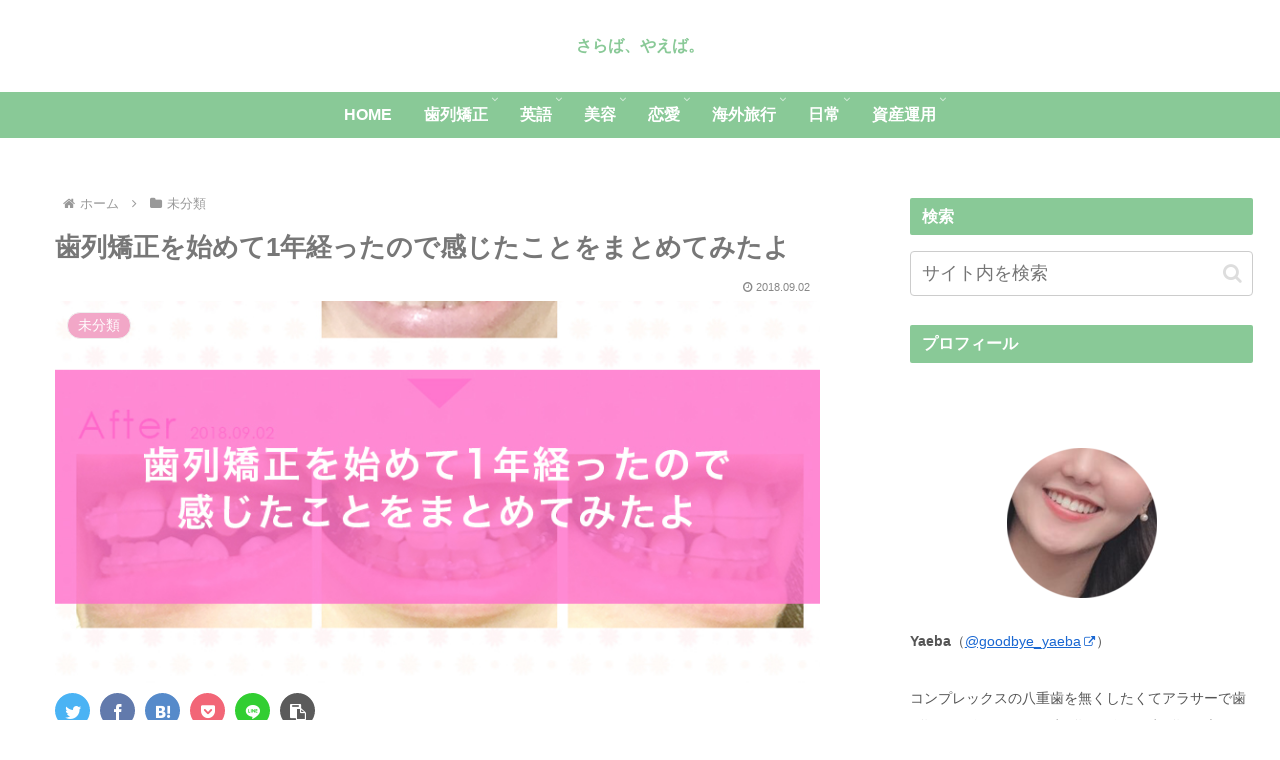

--- FILE ---
content_type: text/html; charset=utf-8
request_url: https://www.google.com/recaptcha/api2/aframe
body_size: 263
content:
<!DOCTYPE HTML><html><head><meta http-equiv="content-type" content="text/html; charset=UTF-8"></head><body><script nonce="DnelnaZNngerg_6Sjet9Mg">/** Anti-fraud and anti-abuse applications only. See google.com/recaptcha */ try{var clients={'sodar':'https://pagead2.googlesyndication.com/pagead/sodar?'};window.addEventListener("message",function(a){try{if(a.source===window.parent){var b=JSON.parse(a.data);var c=clients[b['id']];if(c){var d=document.createElement('img');d.src=c+b['params']+'&rc='+(localStorage.getItem("rc::a")?sessionStorage.getItem("rc::b"):"");window.document.body.appendChild(d);sessionStorage.setItem("rc::e",parseInt(sessionStorage.getItem("rc::e")||0)+1);localStorage.setItem("rc::h",'1769566221400');}}}catch(b){}});window.parent.postMessage("_grecaptcha_ready", "*");}catch(b){}</script></body></html>

--- FILE ---
content_type: text/plain
request_url: https://www.google-analytics.com/j/collect?v=1&_v=j102&a=400147163&t=pageview&_s=1&dl=https%3A%2F%2Fdatsu-m01.com%2Fbeauty_tooth_1yaer%2F&ul=en-us%40posix&dt=%E6%AD%AF%E5%88%97%E7%9F%AF%E6%AD%A3%E3%82%92%E5%A7%8B%E3%82%81%E3%81%A61%E5%B9%B4%E7%B5%8C%E3%81%A3%E3%81%9F%E3%81%AE%E3%81%A7%E6%84%9F%E3%81%98%E3%81%9F%E3%81%93%E3%81%A8%E3%82%92%E3%81%BE%E3%81%A8%E3%82%81%E3%81%A6%E3%81%BF%E3%81%9F%E3%82%88%20%7C%20%E3%81%95%E3%82%89%E3%81%B0%E3%80%81%E3%82%84%E3%81%88%E3%81%B0%E3%80%82&sr=1280x720&vp=1280x720&_u=IEBAAEABAAAAACAAI~&jid=2136945578&gjid=207331274&cid=1334066834.1769566220&tid=UA-116303201-1&_gid=902765596.1769566220&_r=1&_slc=1&z=697068522
body_size: -450
content:
2,cG-ETF5CEB2BV